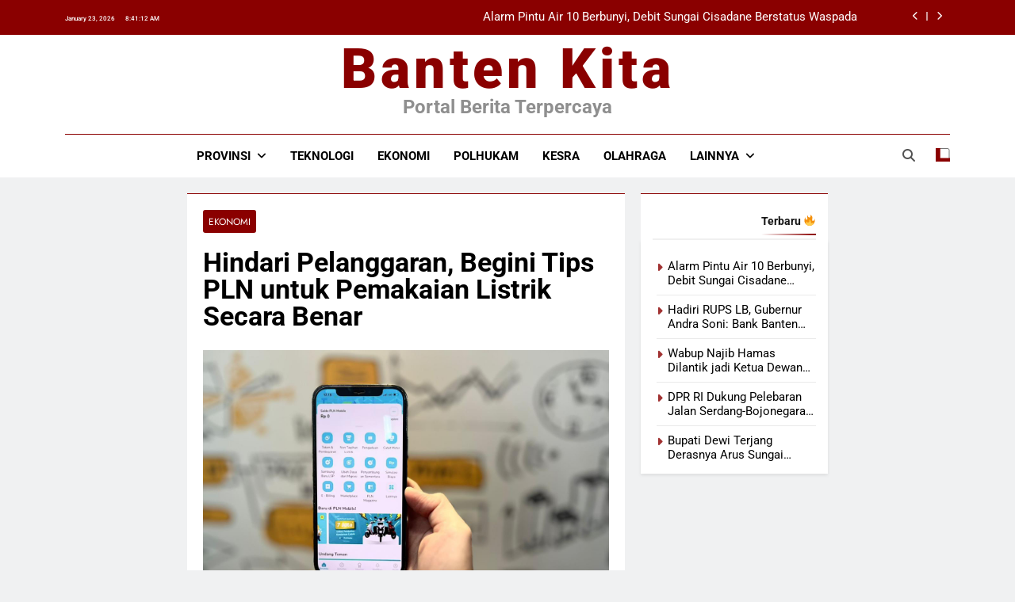

--- FILE ---
content_type: text/html; charset=UTF-8
request_url: https://bantenkita.com/2023/10/20/hindari-pelanggaran-begini-tips-pln-untuk-pemakaian-listrik-secara-benar/
body_size: 16275
content:
<!doctype html>
<html lang="en-US">
<head>
	<meta charset="UTF-8">
	<meta name="viewport" content="width=device-width, initial-scale=1">
	<link rel="profile" href="https://gmpg.org/xfn/11">
	<script async src="https://pagead2.googlesyndication.com/pagead/js/adsbygoogle.js?client=ca-pub-8201200885739107"
     crossorigin="anonymous"></script>
	<meta name='robots' content='index, follow, max-image-preview:large, max-snippet:-1, max-video-preview:-1' />

	<!-- This site is optimized with the Yoast SEO plugin v21.2 - https://yoast.com/wordpress/plugins/seo/ -->
	<title>Hindari Pelanggaran, Begini Tips PLN untuk Pemakaian Listrik Secara Benar | Banten Kita</title>
	<meta name="description" content="Caption Foto: Aplikasi PLN Mobile, hasil transformasi PLN dengan memberikan kemudahan bagi pelanggan untuk mendapatkan semua layanan kelistrikan hanya" />
	<link rel="canonical" href="https://bantenkita.com/2023/10/20/hindari-pelanggaran-begini-tips-pln-untuk-pemakaian-listrik-secara-benar/" />
	<meta property="og:locale" content="en_US" />
	<meta property="og:type" content="article" />
	<meta property="og:title" content="Hindari Pelanggaran, Begini Tips PLN untuk Pemakaian Listrik Secara Benar | Banten Kita" />
	<meta property="og:description" content="Caption Foto: Aplikasi PLN Mobile, hasil transformasi PLN dengan memberikan kemudahan bagi pelanggan untuk mendapatkan semua layanan kelistrikan hanya" />
	<meta property="og:url" content="https://bantenkita.com/2023/10/20/hindari-pelanggaran-begini-tips-pln-untuk-pemakaian-listrik-secara-benar/" />
	<meta property="og:site_name" content="Banten Kita" />
	<meta property="article:published_time" content="2023-10-20T08:43:54+00:00" />
	<meta property="og:image" content="https://bantenkita.com/wp-content/uploads/2023/10/IMG-20231020-WA0033.jpg" />
	<meta property="og:image:width" content="1280" />
	<meta property="og:image:height" content="960" />
	<meta property="og:image:type" content="image/jpeg" />
	<meta name="author" content="Ridwan Chaidir" />
	<meta name="twitter:card" content="summary_large_image" />
	<meta name="twitter:label1" content="Written by" />
	<meta name="twitter:data1" content="Ridwan Chaidir" />
	<meta name="twitter:label2" content="Est. reading time" />
	<meta name="twitter:data2" content="3 minutes" />
	<script type="application/ld+json" class="yoast-schema-graph">{"@context":"https://schema.org","@graph":[{"@type":"NewsArticle","@id":"https://bantenkita.com/2023/10/20/hindari-pelanggaran-begini-tips-pln-untuk-pemakaian-listrik-secara-benar/#article","isPartOf":{"@id":"https://bantenkita.com/2023/10/20/hindari-pelanggaran-begini-tips-pln-untuk-pemakaian-listrik-secara-benar/"},"author":{"name":"Ridwan Chaidir","@id":"https://bantenkita.com/#/schema/person/5a3afa8c9c7458ba6c3e842116b989b6"},"headline":"Hindari Pelanggaran, Begini Tips PLN untuk Pemakaian Listrik Secara Benar","datePublished":"2023-10-20T08:43:54+00:00","dateModified":"2023-10-20T08:43:54+00:00","mainEntityOfPage":{"@id":"https://bantenkita.com/2023/10/20/hindari-pelanggaran-begini-tips-pln-untuk-pemakaian-listrik-secara-benar/"},"wordCount":493,"publisher":{"@id":"https://bantenkita.com/#organization"},"image":{"@id":"https://bantenkita.com/2023/10/20/hindari-pelanggaran-begini-tips-pln-untuk-pemakaian-listrik-secara-benar/#primaryimage"},"thumbnailUrl":"https://bantenkita.com/wp-content/uploads/2023/10/IMG-20231020-WA0033.jpg","keywords":["PLN"],"articleSection":["Ekonomi"],"inLanguage":"en-US"},{"@type":"WebPage","@id":"https://bantenkita.com/2023/10/20/hindari-pelanggaran-begini-tips-pln-untuk-pemakaian-listrik-secara-benar/","url":"https://bantenkita.com/2023/10/20/hindari-pelanggaran-begini-tips-pln-untuk-pemakaian-listrik-secara-benar/","name":"Hindari Pelanggaran, Begini Tips PLN untuk Pemakaian Listrik Secara Benar | Banten Kita","isPartOf":{"@id":"https://bantenkita.com/#website"},"primaryImageOfPage":{"@id":"https://bantenkita.com/2023/10/20/hindari-pelanggaran-begini-tips-pln-untuk-pemakaian-listrik-secara-benar/#primaryimage"},"image":{"@id":"https://bantenkita.com/2023/10/20/hindari-pelanggaran-begini-tips-pln-untuk-pemakaian-listrik-secara-benar/#primaryimage"},"thumbnailUrl":"https://bantenkita.com/wp-content/uploads/2023/10/IMG-20231020-WA0033.jpg","datePublished":"2023-10-20T08:43:54+00:00","dateModified":"2023-10-20T08:43:54+00:00","description":"Caption Foto: Aplikasi PLN Mobile, hasil transformasi PLN dengan memberikan kemudahan bagi pelanggan untuk mendapatkan semua layanan kelistrikan hanya","breadcrumb":{"@id":"https://bantenkita.com/2023/10/20/hindari-pelanggaran-begini-tips-pln-untuk-pemakaian-listrik-secara-benar/#breadcrumb"},"inLanguage":"en-US","potentialAction":[{"@type":"ReadAction","target":["https://bantenkita.com/2023/10/20/hindari-pelanggaran-begini-tips-pln-untuk-pemakaian-listrik-secara-benar/"]}]},{"@type":"ImageObject","inLanguage":"en-US","@id":"https://bantenkita.com/2023/10/20/hindari-pelanggaran-begini-tips-pln-untuk-pemakaian-listrik-secara-benar/#primaryimage","url":"https://bantenkita.com/wp-content/uploads/2023/10/IMG-20231020-WA0033.jpg","contentUrl":"https://bantenkita.com/wp-content/uploads/2023/10/IMG-20231020-WA0033.jpg","width":1280,"height":960},{"@type":"BreadcrumbList","@id":"https://bantenkita.com/2023/10/20/hindari-pelanggaran-begini-tips-pln-untuk-pemakaian-listrik-secara-benar/#breadcrumb","itemListElement":[{"@type":"ListItem","position":1,"name":"Home","item":"https://bantenkita.com/"},{"@type":"ListItem","position":2,"name":"Hindari Pelanggaran, Begini Tips PLN untuk Pemakaian Listrik Secara Benar"}]},{"@type":"WebSite","@id":"https://bantenkita.com/#website","url":"https://bantenkita.com/","name":"Banten Kita","description":"Portal Berita Terpercaya","publisher":{"@id":"https://bantenkita.com/#organization"},"potentialAction":[{"@type":"SearchAction","target":{"@type":"EntryPoint","urlTemplate":"https://bantenkita.com/?s={search_term_string}"},"query-input":"required name=search_term_string"}],"inLanguage":"en-US"},{"@type":"Organization","@id":"https://bantenkita.com/#organization","name":"Bantenkita","url":"https://bantenkita.com/","logo":{"@type":"ImageObject","inLanguage":"en-US","@id":"https://bantenkita.com/#/schema/logo/image/","url":"https://bantenkita.com/wp-content/uploads/2025/07/Logo-baru.png","contentUrl":"https://bantenkita.com/wp-content/uploads/2025/07/Logo-baru.png","width":500,"height":500,"caption":"Bantenkita"},"image":{"@id":"https://bantenkita.com/#/schema/logo/image/"},"sameAs":["https://www.instagram.com/banten.kita/","https://www.tiktok.com/@officialbantenkita","https://www.youtube.com/@OfficialBantenKita"]},{"@type":"Person","@id":"https://bantenkita.com/#/schema/person/5a3afa8c9c7458ba6c3e842116b989b6","name":"Ridwan Chaidir","image":{"@type":"ImageObject","inLanguage":"en-US","@id":"https://bantenkita.com/#/schema/person/image/","url":"https://secure.gravatar.com/avatar/c39d8325dabb02a80a17445e28b09557?s=96&d=mm&r=g","contentUrl":"https://secure.gravatar.com/avatar/c39d8325dabb02a80a17445e28b09557?s=96&d=mm&r=g","caption":"Ridwan Chaidir"},"url":"https://bantenkita.com/author/ridwanchaidir/"}]}</script>
	<!-- / Yoast SEO plugin. -->


<link rel='dns-prefetch' href='//www.googletagmanager.com' />
<link rel='dns-prefetch' href='//pagead2.googlesyndication.com' />
<link rel="alternate" type="application/rss+xml" title="Banten Kita &raquo; Feed" href="https://bantenkita.com/feed/" />
<link rel="alternate" type="application/rss+xml" title="Banten Kita &raquo; Comments Feed" href="https://bantenkita.com/comments/feed/" />
<script>
window._wpemojiSettings = {"baseUrl":"https:\/\/s.w.org\/images\/core\/emoji\/14.0.0\/72x72\/","ext":".png","svgUrl":"https:\/\/s.w.org\/images\/core\/emoji\/14.0.0\/svg\/","svgExt":".svg","source":{"concatemoji":"https:\/\/bantenkita.com\/wp-includes\/js\/wp-emoji-release.min.js?ver=6.3.7"}};
/*! This file is auto-generated */
!function(i,n){var o,s,e;function c(e){try{var t={supportTests:e,timestamp:(new Date).valueOf()};sessionStorage.setItem(o,JSON.stringify(t))}catch(e){}}function p(e,t,n){e.clearRect(0,0,e.canvas.width,e.canvas.height),e.fillText(t,0,0);var t=new Uint32Array(e.getImageData(0,0,e.canvas.width,e.canvas.height).data),r=(e.clearRect(0,0,e.canvas.width,e.canvas.height),e.fillText(n,0,0),new Uint32Array(e.getImageData(0,0,e.canvas.width,e.canvas.height).data));return t.every(function(e,t){return e===r[t]})}function u(e,t,n){switch(t){case"flag":return n(e,"\ud83c\udff3\ufe0f\u200d\u26a7\ufe0f","\ud83c\udff3\ufe0f\u200b\u26a7\ufe0f")?!1:!n(e,"\ud83c\uddfa\ud83c\uddf3","\ud83c\uddfa\u200b\ud83c\uddf3")&&!n(e,"\ud83c\udff4\udb40\udc67\udb40\udc62\udb40\udc65\udb40\udc6e\udb40\udc67\udb40\udc7f","\ud83c\udff4\u200b\udb40\udc67\u200b\udb40\udc62\u200b\udb40\udc65\u200b\udb40\udc6e\u200b\udb40\udc67\u200b\udb40\udc7f");case"emoji":return!n(e,"\ud83e\udef1\ud83c\udffb\u200d\ud83e\udef2\ud83c\udfff","\ud83e\udef1\ud83c\udffb\u200b\ud83e\udef2\ud83c\udfff")}return!1}function f(e,t,n){var r="undefined"!=typeof WorkerGlobalScope&&self instanceof WorkerGlobalScope?new OffscreenCanvas(300,150):i.createElement("canvas"),a=r.getContext("2d",{willReadFrequently:!0}),o=(a.textBaseline="top",a.font="600 32px Arial",{});return e.forEach(function(e){o[e]=t(a,e,n)}),o}function t(e){var t=i.createElement("script");t.src=e,t.defer=!0,i.head.appendChild(t)}"undefined"!=typeof Promise&&(o="wpEmojiSettingsSupports",s=["flag","emoji"],n.supports={everything:!0,everythingExceptFlag:!0},e=new Promise(function(e){i.addEventListener("DOMContentLoaded",e,{once:!0})}),new Promise(function(t){var n=function(){try{var e=JSON.parse(sessionStorage.getItem(o));if("object"==typeof e&&"number"==typeof e.timestamp&&(new Date).valueOf()<e.timestamp+604800&&"object"==typeof e.supportTests)return e.supportTests}catch(e){}return null}();if(!n){if("undefined"!=typeof Worker&&"undefined"!=typeof OffscreenCanvas&&"undefined"!=typeof URL&&URL.createObjectURL&&"undefined"!=typeof Blob)try{var e="postMessage("+f.toString()+"("+[JSON.stringify(s),u.toString(),p.toString()].join(",")+"));",r=new Blob([e],{type:"text/javascript"}),a=new Worker(URL.createObjectURL(r),{name:"wpTestEmojiSupports"});return void(a.onmessage=function(e){c(n=e.data),a.terminate(),t(n)})}catch(e){}c(n=f(s,u,p))}t(n)}).then(function(e){for(var t in e)n.supports[t]=e[t],n.supports.everything=n.supports.everything&&n.supports[t],"flag"!==t&&(n.supports.everythingExceptFlag=n.supports.everythingExceptFlag&&n.supports[t]);n.supports.everythingExceptFlag=n.supports.everythingExceptFlag&&!n.supports.flag,n.DOMReady=!1,n.readyCallback=function(){n.DOMReady=!0}}).then(function(){return e}).then(function(){var e;n.supports.everything||(n.readyCallback(),(e=n.source||{}).concatemoji?t(e.concatemoji):e.wpemoji&&e.twemoji&&(t(e.twemoji),t(e.wpemoji)))}))}((window,document),window._wpemojiSettings);
</script>
<style>
img.wp-smiley,
img.emoji {
	display: inline !important;
	border: none !important;
	box-shadow: none !important;
	height: 1em !important;
	width: 1em !important;
	margin: 0 0.07em !important;
	vertical-align: -0.1em !important;
	background: none !important;
	padding: 0 !important;
}
</style>
	<link rel='stylesheet' id='wp-block-library-css' href='https://bantenkita.com/wp-includes/css/dist/block-library/style.min.css?ver=6.3.7' media='all' />
<style id='classic-theme-styles-inline-css'>
/*! This file is auto-generated */
.wp-block-button__link{color:#fff;background-color:#32373c;border-radius:9999px;box-shadow:none;text-decoration:none;padding:calc(.667em + 2px) calc(1.333em + 2px);font-size:1.125em}.wp-block-file__button{background:#32373c;color:#fff;text-decoration:none}
</style>
<style id='global-styles-inline-css'>
body{--wp--preset--color--black: #000000;--wp--preset--color--cyan-bluish-gray: #abb8c3;--wp--preset--color--white: #ffffff;--wp--preset--color--pale-pink: #f78da7;--wp--preset--color--vivid-red: #cf2e2e;--wp--preset--color--luminous-vivid-orange: #ff6900;--wp--preset--color--luminous-vivid-amber: #fcb900;--wp--preset--color--light-green-cyan: #7bdcb5;--wp--preset--color--vivid-green-cyan: #00d084;--wp--preset--color--pale-cyan-blue: #8ed1fc;--wp--preset--color--vivid-cyan-blue: #0693e3;--wp--preset--color--vivid-purple: #9b51e0;--wp--preset--gradient--vivid-cyan-blue-to-vivid-purple: linear-gradient(135deg,rgba(6,147,227,1) 0%,rgb(155,81,224) 100%);--wp--preset--gradient--light-green-cyan-to-vivid-green-cyan: linear-gradient(135deg,rgb(122,220,180) 0%,rgb(0,208,130) 100%);--wp--preset--gradient--luminous-vivid-amber-to-luminous-vivid-orange: linear-gradient(135deg,rgba(252,185,0,1) 0%,rgba(255,105,0,1) 100%);--wp--preset--gradient--luminous-vivid-orange-to-vivid-red: linear-gradient(135deg,rgba(255,105,0,1) 0%,rgb(207,46,46) 100%);--wp--preset--gradient--very-light-gray-to-cyan-bluish-gray: linear-gradient(135deg,rgb(238,238,238) 0%,rgb(169,184,195) 100%);--wp--preset--gradient--cool-to-warm-spectrum: linear-gradient(135deg,rgb(74,234,220) 0%,rgb(151,120,209) 20%,rgb(207,42,186) 40%,rgb(238,44,130) 60%,rgb(251,105,98) 80%,rgb(254,248,76) 100%);--wp--preset--gradient--blush-light-purple: linear-gradient(135deg,rgb(255,206,236) 0%,rgb(152,150,240) 100%);--wp--preset--gradient--blush-bordeaux: linear-gradient(135deg,rgb(254,205,165) 0%,rgb(254,45,45) 50%,rgb(107,0,62) 100%);--wp--preset--gradient--luminous-dusk: linear-gradient(135deg,rgb(255,203,112) 0%,rgb(199,81,192) 50%,rgb(65,88,208) 100%);--wp--preset--gradient--pale-ocean: linear-gradient(135deg,rgb(255,245,203) 0%,rgb(182,227,212) 50%,rgb(51,167,181) 100%);--wp--preset--gradient--electric-grass: linear-gradient(135deg,rgb(202,248,128) 0%,rgb(113,206,126) 100%);--wp--preset--gradient--midnight: linear-gradient(135deg,rgb(2,3,129) 0%,rgb(40,116,252) 100%);--wp--preset--font-size--small: 13px;--wp--preset--font-size--medium: 20px;--wp--preset--font-size--large: 36px;--wp--preset--font-size--x-large: 42px;--wp--preset--spacing--20: 0.44rem;--wp--preset--spacing--30: 0.67rem;--wp--preset--spacing--40: 1rem;--wp--preset--spacing--50: 1.5rem;--wp--preset--spacing--60: 2.25rem;--wp--preset--spacing--70: 3.38rem;--wp--preset--spacing--80: 5.06rem;--wp--preset--shadow--natural: 6px 6px 9px rgba(0, 0, 0, 0.2);--wp--preset--shadow--deep: 12px 12px 50px rgba(0, 0, 0, 0.4);--wp--preset--shadow--sharp: 6px 6px 0px rgba(0, 0, 0, 0.2);--wp--preset--shadow--outlined: 6px 6px 0px -3px rgba(255, 255, 255, 1), 6px 6px rgba(0, 0, 0, 1);--wp--preset--shadow--crisp: 6px 6px 0px rgba(0, 0, 0, 1);}:where(.is-layout-flex){gap: 0.5em;}:where(.is-layout-grid){gap: 0.5em;}body .is-layout-flow > .alignleft{float: left;margin-inline-start: 0;margin-inline-end: 2em;}body .is-layout-flow > .alignright{float: right;margin-inline-start: 2em;margin-inline-end: 0;}body .is-layout-flow > .aligncenter{margin-left: auto !important;margin-right: auto !important;}body .is-layout-constrained > .alignleft{float: left;margin-inline-start: 0;margin-inline-end: 2em;}body .is-layout-constrained > .alignright{float: right;margin-inline-start: 2em;margin-inline-end: 0;}body .is-layout-constrained > .aligncenter{margin-left: auto !important;margin-right: auto !important;}body .is-layout-constrained > :where(:not(.alignleft):not(.alignright):not(.alignfull)){max-width: var(--wp--style--global--content-size);margin-left: auto !important;margin-right: auto !important;}body .is-layout-constrained > .alignwide{max-width: var(--wp--style--global--wide-size);}body .is-layout-flex{display: flex;}body .is-layout-flex{flex-wrap: wrap;align-items: center;}body .is-layout-flex > *{margin: 0;}body .is-layout-grid{display: grid;}body .is-layout-grid > *{margin: 0;}:where(.wp-block-columns.is-layout-flex){gap: 2em;}:where(.wp-block-columns.is-layout-grid){gap: 2em;}:where(.wp-block-post-template.is-layout-flex){gap: 1.25em;}:where(.wp-block-post-template.is-layout-grid){gap: 1.25em;}.has-black-color{color: var(--wp--preset--color--black) !important;}.has-cyan-bluish-gray-color{color: var(--wp--preset--color--cyan-bluish-gray) !important;}.has-white-color{color: var(--wp--preset--color--white) !important;}.has-pale-pink-color{color: var(--wp--preset--color--pale-pink) !important;}.has-vivid-red-color{color: var(--wp--preset--color--vivid-red) !important;}.has-luminous-vivid-orange-color{color: var(--wp--preset--color--luminous-vivid-orange) !important;}.has-luminous-vivid-amber-color{color: var(--wp--preset--color--luminous-vivid-amber) !important;}.has-light-green-cyan-color{color: var(--wp--preset--color--light-green-cyan) !important;}.has-vivid-green-cyan-color{color: var(--wp--preset--color--vivid-green-cyan) !important;}.has-pale-cyan-blue-color{color: var(--wp--preset--color--pale-cyan-blue) !important;}.has-vivid-cyan-blue-color{color: var(--wp--preset--color--vivid-cyan-blue) !important;}.has-vivid-purple-color{color: var(--wp--preset--color--vivid-purple) !important;}.has-black-background-color{background-color: var(--wp--preset--color--black) !important;}.has-cyan-bluish-gray-background-color{background-color: var(--wp--preset--color--cyan-bluish-gray) !important;}.has-white-background-color{background-color: var(--wp--preset--color--white) !important;}.has-pale-pink-background-color{background-color: var(--wp--preset--color--pale-pink) !important;}.has-vivid-red-background-color{background-color: var(--wp--preset--color--vivid-red) !important;}.has-luminous-vivid-orange-background-color{background-color: var(--wp--preset--color--luminous-vivid-orange) !important;}.has-luminous-vivid-amber-background-color{background-color: var(--wp--preset--color--luminous-vivid-amber) !important;}.has-light-green-cyan-background-color{background-color: var(--wp--preset--color--light-green-cyan) !important;}.has-vivid-green-cyan-background-color{background-color: var(--wp--preset--color--vivid-green-cyan) !important;}.has-pale-cyan-blue-background-color{background-color: var(--wp--preset--color--pale-cyan-blue) !important;}.has-vivid-cyan-blue-background-color{background-color: var(--wp--preset--color--vivid-cyan-blue) !important;}.has-vivid-purple-background-color{background-color: var(--wp--preset--color--vivid-purple) !important;}.has-black-border-color{border-color: var(--wp--preset--color--black) !important;}.has-cyan-bluish-gray-border-color{border-color: var(--wp--preset--color--cyan-bluish-gray) !important;}.has-white-border-color{border-color: var(--wp--preset--color--white) !important;}.has-pale-pink-border-color{border-color: var(--wp--preset--color--pale-pink) !important;}.has-vivid-red-border-color{border-color: var(--wp--preset--color--vivid-red) !important;}.has-luminous-vivid-orange-border-color{border-color: var(--wp--preset--color--luminous-vivid-orange) !important;}.has-luminous-vivid-amber-border-color{border-color: var(--wp--preset--color--luminous-vivid-amber) !important;}.has-light-green-cyan-border-color{border-color: var(--wp--preset--color--light-green-cyan) !important;}.has-vivid-green-cyan-border-color{border-color: var(--wp--preset--color--vivid-green-cyan) !important;}.has-pale-cyan-blue-border-color{border-color: var(--wp--preset--color--pale-cyan-blue) !important;}.has-vivid-cyan-blue-border-color{border-color: var(--wp--preset--color--vivid-cyan-blue) !important;}.has-vivid-purple-border-color{border-color: var(--wp--preset--color--vivid-purple) !important;}.has-vivid-cyan-blue-to-vivid-purple-gradient-background{background: var(--wp--preset--gradient--vivid-cyan-blue-to-vivid-purple) !important;}.has-light-green-cyan-to-vivid-green-cyan-gradient-background{background: var(--wp--preset--gradient--light-green-cyan-to-vivid-green-cyan) !important;}.has-luminous-vivid-amber-to-luminous-vivid-orange-gradient-background{background: var(--wp--preset--gradient--luminous-vivid-amber-to-luminous-vivid-orange) !important;}.has-luminous-vivid-orange-to-vivid-red-gradient-background{background: var(--wp--preset--gradient--luminous-vivid-orange-to-vivid-red) !important;}.has-very-light-gray-to-cyan-bluish-gray-gradient-background{background: var(--wp--preset--gradient--very-light-gray-to-cyan-bluish-gray) !important;}.has-cool-to-warm-spectrum-gradient-background{background: var(--wp--preset--gradient--cool-to-warm-spectrum) !important;}.has-blush-light-purple-gradient-background{background: var(--wp--preset--gradient--blush-light-purple) !important;}.has-blush-bordeaux-gradient-background{background: var(--wp--preset--gradient--blush-bordeaux) !important;}.has-luminous-dusk-gradient-background{background: var(--wp--preset--gradient--luminous-dusk) !important;}.has-pale-ocean-gradient-background{background: var(--wp--preset--gradient--pale-ocean) !important;}.has-electric-grass-gradient-background{background: var(--wp--preset--gradient--electric-grass) !important;}.has-midnight-gradient-background{background: var(--wp--preset--gradient--midnight) !important;}.has-small-font-size{font-size: var(--wp--preset--font-size--small) !important;}.has-medium-font-size{font-size: var(--wp--preset--font-size--medium) !important;}.has-large-font-size{font-size: var(--wp--preset--font-size--large) !important;}.has-x-large-font-size{font-size: var(--wp--preset--font-size--x-large) !important;}
.wp-block-navigation a:where(:not(.wp-element-button)){color: inherit;}
:where(.wp-block-post-template.is-layout-flex){gap: 1.25em;}:where(.wp-block-post-template.is-layout-grid){gap: 1.25em;}
:where(.wp-block-columns.is-layout-flex){gap: 2em;}:where(.wp-block-columns.is-layout-grid){gap: 2em;}
.wp-block-pullquote{font-size: 1.5em;line-height: 1.6;}
</style>
<link rel='stylesheet' id='fontawesome-css' href='https://bantenkita.com/wp-content/themes/newsmatic/assets/lib/fontawesome/css/all.min.css?ver=5.15.3' media='all' />
<link rel='stylesheet' id='fontawesome-6-css' href='https://bantenkita.com/wp-content/themes/newsmatic/assets/lib/fontawesome-6/css/all.min.css?ver=6.5.1' media='all' />
<link rel='stylesheet' id='slick-css' href='https://bantenkita.com/wp-content/themes/newsmatic/assets/lib/slick/slick.css?ver=1.8.1' media='all' />
<link rel='stylesheet' id='newsmatic-typo-fonts-css' href='https://bantenkita.com/wp-content/fonts/64a8927b4d1b28d51d5b7610f5d0d4f6.css' media='all' />
<link rel='stylesheet' id='newsmatic-style-css' href='https://bantenkita.com/wp-content/themes/newsmatic/style.css?ver=1.3.16' media='all' />
<style id='newsmatic-style-inline-css'>
body.newsmatic_font_typography{ --newsmatic-global-preset-color-1: #2b0305;}
 body.newsmatic_font_typography{ --newsmatic-global-preset-color-2: #1e1eed;}
 body.newsmatic_font_typography{ --newsmatic-global-preset-color-3: #ef4444;}
 body.newsmatic_font_typography{ --newsmatic-global-preset-color-4: #eab308;}
 body.newsmatic_font_typography{ --newsmatic-global-preset-color-5: #84cc16;}
 body.newsmatic_font_typography{ --newsmatic-global-preset-color-6: #22c55e;}
 body.newsmatic_font_typography{ --newsmatic-global-preset-color-7: #06b6d4;}
 body.newsmatic_font_typography{ --newsmatic-global-preset-color-8: #0284c7;}
 body.newsmatic_font_typography{ --newsmatic-global-preset-color-9: #6366f1;}
 body.newsmatic_font_typography{ --newsmatic-global-preset-color-10: #84cc16;}
 body.newsmatic_font_typography{ --newsmatic-global-preset-color-11: #a855f7;}
 body.newsmatic_font_typography{ --newsmatic-global-preset-color-12: #f43f5e;}
 body.newsmatic_font_typography{ --newsmatic-global-preset-gradient-color-1: linear-gradient( 135deg, #485563 10%, #29323c 100%);}
 body.newsmatic_font_typography{ --newsmatic-global-preset-gradient-color-2: linear-gradient( 135deg, #FF512F 10%, #F09819 100%);}
 body.newsmatic_font_typography{ --newsmatic-global-preset-gradient-color-3: linear-gradient( 135deg, #00416A 10%, #E4E5E6 100%);}
 body.newsmatic_font_typography{ --newsmatic-global-preset-gradient-color-4: linear-gradient( 135deg, #CE9FFC 10%, #7367F0 100%);}
 body.newsmatic_font_typography{ --newsmatic-global-preset-gradient-color-5: linear-gradient( 135deg, #90F7EC 10%, #32CCBC 100%);}
 body.newsmatic_font_typography{ --newsmatic-global-preset-gradient-color-6: linear-gradient( 135deg, #81FBB8 10%, #28C76F 100%);}
 body.newsmatic_font_typography{ --newsmatic-global-preset-gradient-color-7: linear-gradient( 135deg, #EB3349 10%, #F45C43 100%);}
 body.newsmatic_font_typography{ --newsmatic-global-preset-gradient-color-8: linear-gradient( 135deg, #FFF720 10%, #3CD500 100%);}
 body.newsmatic_font_typography{ --newsmatic-global-preset-gradient-color-9: linear-gradient( 135deg, #FF96F9 10%, #C32BAC 100%);}
 body.newsmatic_font_typography{ --newsmatic-global-preset-gradient-color-10: linear-gradient( 135deg, #69FF97 10%, #00E4FF 100%);}
 body.newsmatic_font_typography{ --newsmatic-global-preset-gradient-color-11: linear-gradient( 135deg, #3C8CE7 10%, #00EAFF 100%);}
 body.newsmatic_font_typography{ --newsmatic-global-preset-gradient-color-12: linear-gradient( 135deg, #FF7AF5 10%, #513162 100%);}
 body.newsmatic_font_typography{ --theme-block-top-border-color: #8a0000;}
.newsmatic_font_typography { --header-padding: 16px;} .newsmatic_font_typography { --header-padding-tablet: 16px;} .newsmatic_font_typography { --header-padding-smartphone: 4px;}.newsmatic_main_body .site-header.layout--default .top-header{ background: #8a0000}.newsmatic_font_typography .header-custom-button{ background: linear-gradient(135deg,rgb(178,7,29) 0%,rgb(1,1,1) 100%)}.newsmatic_font_typography .header-custom-button:hover{ background: #b2071d}.newsmatic_font_typography { --site-title-family : Roboto; }
.newsmatic_font_typography { --site-title-weight : 900; }
.newsmatic_font_typography { --site-title-texttransform : capitalize; }
.newsmatic_font_typography { --site-title-textdecoration : none; }
.newsmatic_font_typography { --site-title-size : 70px; }
.newsmatic_font_typography { --site-title-size-tab : 70px; }
.newsmatic_font_typography { --site-title-size-mobile : 40px; }
.newsmatic_font_typography { --site-title-lineheight : 45px; }
.newsmatic_font_typography { --site-title-lineheight-tab : 42px; }
.newsmatic_font_typography { --site-title-lineheight-mobile : 40px; }
.newsmatic_font_typography { --site-title-letterspacing : 5px; }
.newsmatic_font_typography { --site-title-letterspacing-tab : 5px; }
.newsmatic_font_typography { --site-title-letterspacing-mobile : 0px; }
.newsmatic_font_typography { --site-tagline-family : Roboto; }
.newsmatic_font_typography { --site-tagline-weight : 700; }
.newsmatic_font_typography { --site-tagline-texttransform : capitalize; }
.newsmatic_font_typography { --site-tagline-textdecoration : none; }
.newsmatic_font_typography { --site-tagline-size : 24px; }
.newsmatic_font_typography { --site-tagline-size-tab : 32px; }
.newsmatic_font_typography { --site-tagline-size-mobile : 16px; }
.newsmatic_font_typography { --site-tagline-lineheight : 26px; }
.newsmatic_font_typography { --site-tagline-lineheight-tab : 26px; }
.newsmatic_font_typography { --site-tagline-lineheight-mobile : 16px; }
.newsmatic_font_typography { --site-tagline-letterspacing : 0px; }
.newsmatic_font_typography { --site-tagline-letterspacing-tab : 0px; }
.newsmatic_font_typography { --site-tagline-letterspacing-mobile : 0px; }
body .site-branding img.custom-logo{ width: 230px; }@media(max-width: 940px) { body .site-branding img.custom-logo{ width: 200px; } }
@media(max-width: 610px) { body .site-branding img.custom-logo{ width: 200px; } }
.newsmatic_font_typography  { --sidebar-toggle-color: #525252;}.newsmatic_font_typography  { --sidebar-toggle-color-hover : #8a0000; }.newsmatic_font_typography  { --search-color: #525252;}.newsmatic_font_typography  { --search-color-hover : #8a0000; }.newsmatic_main_body { --site-bk-color: #F0F1F2}.newsmatic_font_typography  { --move-to-top-background-color: #3b060a;}.newsmatic_font_typography  { --move-to-top-background-color-hover : #3b060a; }.newsmatic_font_typography  { --move-to-top-color: #fff;}.newsmatic_font_typography  { --move-to-top-color-hover : #fff; }@media(max-width: 610px) { .ads-banner{ display : block;} }@media(max-width: 610px) { body #newsmatic-scroll-to-top.show{ display : none;} }body .site-header.layout--default .menu-section .row{ border-top: 1px solid #8a0000;}body .site-footer.dark_bk{ border-top: 5px solid #000000;}.newsmatic_font_typography  { --custom-btn-color: #ffffff;}.newsmatic_font_typography  { --custom-btn-color-hover : #ffffff; } body.newsmatic_main_body{ --theme-color-red: #8a0000;} body.newsmatic_dark_mode{ --theme-color-red: #8a0000;}body .post-categories .cat-item.cat-7896 { background-color : #8a0000} body .newsmatic-category-no-bk .post-categories .cat-item.cat-7896 a  { color : #8a0000} body.single .post-categories .cat-item.cat-7896 { background-color : #8a0000} body .post-categories .cat-item.cat-33 { background-color : #8a0000} body .newsmatic-category-no-bk .post-categories .cat-item.cat-33 a  { color : #8a0000} body.single .post-categories .cat-item.cat-33 { background-color : #8a0000} body .post-categories .cat-item.cat-27 { background-color : #8a0000} body .newsmatic-category-no-bk .post-categories .cat-item.cat-27 a  { color : #8a0000} body.single .post-categories .cat-item.cat-27 { background-color : #8a0000} body .post-categories .cat-item.cat-8919 { background-color : #8a0000} body .newsmatic-category-no-bk .post-categories .cat-item.cat-8919 a  { color : #8a0000} body.single .post-categories .cat-item.cat-8919 { background-color : #8a0000} body .post-categories .cat-item.cat-14 { background-color : #8a0000} body .newsmatic-category-no-bk .post-categories .cat-item.cat-14 a  { color : #8a0000} body.single .post-categories .cat-item.cat-14 { background-color : #8a0000} body .post-categories .cat-item.cat-17 { background-color : #8a0000} body .newsmatic-category-no-bk .post-categories .cat-item.cat-17 a  { color : #8a0000} body.single .post-categories .cat-item.cat-17 { background-color : #8a0000} body .post-categories .cat-item.cat-99 { background-color : #8a0000} body .newsmatic-category-no-bk .post-categories .cat-item.cat-99 a  { color : #8a0000} body.single .post-categories .cat-item.cat-99 { background-color : #8a0000} body .post-categories .cat-item.cat-6 { background-color : #8a0000} body .newsmatic-category-no-bk .post-categories .cat-item.cat-6 a  { color : #8a0000} body.single .post-categories .cat-item.cat-6 { background-color : #8a0000} body .post-categories .cat-item.cat-1 { background-color : #8a0000} body .newsmatic-category-no-bk .post-categories .cat-item.cat-1 a  { color : #8a0000} body.single .post-categories .cat-item.cat-1 { background-color : #8a0000} body .post-categories .cat-item.cat-29 { background-color : #8a0000} body .newsmatic-category-no-bk .post-categories .cat-item.cat-29 a  { color : #8a0000} body.single .post-categories .cat-item.cat-29 { background-color : #8a0000} body .post-categories .cat-item.cat-12119 { background-color : #8a0000} body .newsmatic-category-no-bk .post-categories .cat-item.cat-12119 a  { color : #8a0000} body.single .post-categories .cat-item.cat-12119 { background-color : #8a0000} body .post-categories .cat-item.cat-90 { background-color : #8a0000} body .newsmatic-category-no-bk .post-categories .cat-item.cat-90 a  { color : #8a0000} body.single .post-categories .cat-item.cat-90 { background-color : #8a0000} body .post-categories .cat-item.cat-3 { background-color : #8a0000} body .newsmatic-category-no-bk .post-categories .cat-item.cat-3 a  { color : #8a0000} body.single .post-categories .cat-item.cat-3 { background-color : #8a0000} body .post-categories .cat-item.cat-8 { background-color : #8a0000} body .newsmatic-category-no-bk .post-categories .cat-item.cat-8 a  { color : #8a0000} body.single .post-categories .cat-item.cat-8 { background-color : #8a0000} body .post-categories .cat-item.cat-141 { background-color : #8a0000} body .newsmatic-category-no-bk .post-categories .cat-item.cat-141 a  { color : #8a0000} body.single .post-categories .cat-item.cat-141 { background-color : #8a0000} body .post-categories .cat-item.cat-41 { background-color : #8a0000} body .newsmatic-category-no-bk .post-categories .cat-item.cat-41 a  { color : #8a0000} body.single .post-categories .cat-item.cat-41 { background-color : #8a0000}  #main-banner-section .main-banner-slider figure.post-thumb { border-radius: 16px; } #main-banner-section .main-banner-slider .post-element{ border-radius: 16px;}
 @media (max-width: 769px){ #main-banner-section .main-banner-slider figure.post-thumb { border-radius: 16px; } #main-banner-section .main-banner-slider .post-element { border-radius: 16px; } }
 @media (max-width: 548px){ #main-banner-section .main-banner-slider figure.post-thumb  { border-radius: 16px; } #main-banner-section .main-banner-slider .post-element { border-radius: 16px; } }
 #main-banner-section .main-banner-trailing-posts figure.post-thumb, #main-banner-section .banner-trailing-posts figure.post-thumb { border-radius: 16px } #main-banner-section .banner-trailing-posts .post-element { border-radius: 16px;}
 @media (max-width: 769px){ #main-banner-section .main-banner-trailing-posts figure.post-thumb,
				#main-banner-section .banner-trailing-posts figure.post-thumb { border-radius: 16px } #main-banner-section .banner-trailing-posts .post-element { border-radius: 16px;} }
 @media (max-width: 548px){ #main-banner-section .main-banner-trailing-posts figure.post-thumb,
				#main-banner-section .banner-trailing-posts figure.post-thumb  { border-radius: 16px  } #main-banner-section .banner-trailing-posts .post-element { border-radius: 16px;} }
 main.site-main .primary-content article figure.post-thumb-wrap { padding-bottom: calc( 0.7 * 100% ) }
 @media (max-width: 769px){ main.site-main .primary-content article figure.post-thumb-wrap { padding-bottom: calc( 0.7 * 100% ) } }
 @media (max-width: 548px){ main.site-main .primary-content article figure.post-thumb-wrap { padding-bottom: calc( 0.8 * 100% ) } }
 main.site-main .primary-content article figure.post-thumb-wrap { border-radius: 16px}
 @media (max-width: 769px){ main.site-main .primary-content article figure.post-thumb-wrap { border-radius: 16px } }
 @media (max-width: 548px){ main.site-main .primary-content article figure.post-thumb-wrap { border-radius: 16px  } }
#block--1754661557530f article figure.post-thumb-wrap { padding-bottom: calc( 0.6 * 100% ) }
 @media (max-width: 769px){ #block--1754661557530f article figure.post-thumb-wrap { padding-bottom: calc( 0.8 * 100% ) } }
 @media (max-width: 548px){ #block--1754661557530f article figure.post-thumb-wrap { padding-bottom: calc( 0.6 * 100% ) }}
#block--1754661557530f article figure.post-thumb-wrap { border-radius: 0px }
 @media (max-width: 769px){ #block--1754661557530f article figure.post-thumb-wrap { border-radius: 0px } }
 @media (max-width: 548px){ #block--1754661557530f article figure.post-thumb-wrap { border-radius: 0px } }
#block--1754661557532g article figure.post-thumb-wrap { padding-bottom: calc( 0.6 * 100% ) }
 @media (max-width: 769px){ #block--1754661557532g article figure.post-thumb-wrap { padding-bottom: calc( 0.8 * 100% ) } }
 @media (max-width: 548px){ #block--1754661557532g article figure.post-thumb-wrap { padding-bottom: calc( 0.6 * 100% ) }}
#block--1754661557532g article figure.post-thumb-wrap { border-radius: 0px }
 @media (max-width: 769px){ #block--1754661557532g article figure.post-thumb-wrap { border-radius: 0px } }
 @media (max-width: 548px){ #block--1754661557532g article figure.post-thumb-wrap { border-radius: 0px } }
#block--1754661557533f article figure.post-thumb-wrap { padding-bottom: calc( 0.25 * 100% ) }
 @media (max-width: 769px){ #block--1754661557533f article figure.post-thumb-wrap { padding-bottom: calc( 0.25 * 100% ) } }
 @media (max-width: 548px){ #block--1754661557533f article figure.post-thumb-wrap { padding-bottom: calc( 0.25 * 100% ) }}
#block--1754661557533f article figure.post-thumb-wrap { border-radius: 0px }
 @media (max-width: 769px){ #block--1754661557533f article figure.post-thumb-wrap { border-radius: 0px } }
 @media (max-width: 548px){ #block--1754661557533f article figure.post-thumb-wrap { border-radius: 0px } }
#block--1754661557534u article figure.post-thumb-wrap { padding-bottom: calc( 0.6 * 100% ) }
 @media (max-width: 769px){ #block--1754661557534u article figure.post-thumb-wrap { padding-bottom: calc( 0.5 * 100% ) } }
 @media (max-width: 548px){ #block--1754661557534u article figure.post-thumb-wrap { padding-bottom: calc( 0.6 * 100% ) }}
#block--1754661557534u article figure.post-thumb-wrap { border-radius: 16px }
 @media (max-width: 769px){ #block--1754661557534u article figure.post-thumb-wrap { border-radius: 16px } }
 @media (max-width: 548px){ #block--1754661557534u article figure.post-thumb-wrap { border-radius: 16px } }
</style>
<link rel='stylesheet' id='newsmatic-main-style-css' href='https://bantenkita.com/wp-content/themes/newsmatic/assets/css/main.css?ver=1.3.16' media='all' />
<link rel='stylesheet' id='newsmatic-loader-style-css' href='https://bantenkita.com/wp-content/themes/newsmatic/assets/css/loader.css?ver=1.3.16' media='all' />
<link rel='stylesheet' id='newsmatic-responsive-style-css' href='https://bantenkita.com/wp-content/themes/newsmatic/assets/css/responsive.css?ver=1.3.16' media='all' />
<script src='https://bantenkita.com/wp-includes/js/jquery/jquery.min.js?ver=3.7.0' id='jquery-core-js'></script>
<script src='https://bantenkita.com/wp-includes/js/jquery/jquery-migrate.min.js?ver=3.4.1' id='jquery-migrate-js'></script>

<!-- Google tag (gtag.js) snippet added by Site Kit -->
<!-- Google Analytics snippet added by Site Kit -->
<script src='https://www.googletagmanager.com/gtag/js?id=GT-MJS949RW' id='google_gtagjs-js' async></script>
<script id="google_gtagjs-js-after">
window.dataLayer = window.dataLayer || [];function gtag(){dataLayer.push(arguments);}
gtag("set","linker",{"domains":["bantenkita.com"]});
gtag("js", new Date());
gtag("set", "developer_id.dZTNiMT", true);
gtag("config", "GT-MJS949RW");
 window._googlesitekit = window._googlesitekit || {}; window._googlesitekit.throttledEvents = []; window._googlesitekit.gtagEvent = (name, data) => { var key = JSON.stringify( { name, data } ); if ( !! window._googlesitekit.throttledEvents[ key ] ) { return; } window._googlesitekit.throttledEvents[ key ] = true; setTimeout( () => { delete window._googlesitekit.throttledEvents[ key ]; }, 5 ); gtag( "event", name, { ...data, event_source: "site-kit" } ); };
</script>
<link rel="https://api.w.org/" href="https://bantenkita.com/wp-json/" /><link rel="alternate" type="application/json" href="https://bantenkita.com/wp-json/wp/v2/posts/46169" /><link rel="EditURI" type="application/rsd+xml" title="RSD" href="https://bantenkita.com/xmlrpc.php?rsd" />
<meta name="generator" content="WordPress 6.3.7" />
<link rel='shortlink' href='https://bantenkita.com/?p=46169' />
<link rel="alternate" type="application/json+oembed" href="https://bantenkita.com/wp-json/oembed/1.0/embed?url=https%3A%2F%2Fbantenkita.com%2F2023%2F10%2F20%2Fhindari-pelanggaran-begini-tips-pln-untuk-pemakaian-listrik-secara-benar%2F" />
<link rel="alternate" type="text/xml+oembed" href="https://bantenkita.com/wp-json/oembed/1.0/embed?url=https%3A%2F%2Fbantenkita.com%2F2023%2F10%2F20%2Fhindari-pelanggaran-begini-tips-pln-untuk-pemakaian-listrik-secara-benar%2F&#038;format=xml" />

<link rel='stylesheet' id='71119-css' href='//bantenkita.com/wp-content/uploads/custom-css-js/71119.css?v=4608' media='all' />
<meta name="generator" content="Site Kit by Google 1.168.0" />
<!-- Google AdSense meta tags added by Site Kit -->
<meta name="google-adsense-platform-account" content="ca-host-pub-2644536267352236">
<meta name="google-adsense-platform-domain" content="sitekit.withgoogle.com">
<!-- End Google AdSense meta tags added by Site Kit -->
		<style type="text/css">
							header .site-title a, header .site-title a:after  {
					color: #8a0000;
				}
				header .site-title a:hover {
					color: #891f1f;
				}
								.site-description {
						color: #8f8f8f;
					}
						</style>
		
<!-- Google AdSense snippet added by Site Kit -->
<script async src="https://pagead2.googlesyndication.com/pagead/js/adsbygoogle.js?client=ca-pub-8201200885739107&amp;host=ca-host-pub-2644536267352236" crossorigin="anonymous"></script>

<!-- End Google AdSense snippet added by Site Kit -->
<link rel="icon" href="https://bantenkita.com/wp-content/uploads/2025/07/cropped-Logo-_Banten-Kita_-yang-Kuat-Photoroom-4-1-150x150.png" sizes="32x32" />
<link rel="icon" href="https://bantenkita.com/wp-content/uploads/2025/07/cropped-Logo-_Banten-Kita_-yang-Kuat-Photoroom-4-1-300x300.png" sizes="192x192" />
<link rel="apple-touch-icon" href="https://bantenkita.com/wp-content/uploads/2025/07/cropped-Logo-_Banten-Kita_-yang-Kuat-Photoroom-4-1-300x300.png" />
<meta name="msapplication-TileImage" content="https://bantenkita.com/wp-content/uploads/2025/07/cropped-Logo-_Banten-Kita_-yang-Kuat-Photoroom-4-1-300x300.png" />
		<style id="wp-custom-css">
			.post-excerpt,.entry-header .post-thumbnail, .entry-header .entry-meta, #comments {
	display:none;
}
span {
	font-size: 60%;
}
.post-title, .wp-block-latest-posts a, .widget_newsmatic_posts_grid_two_column_widget a, a.wpp-post-title {
	display: -webkit-box !important;
  -webkit-box-orient: vertical;
  -webkit-line-clamp: 2;
  overflow: hidden;
  text-overflow: ellipsis;
	font-size:100% !important;
}

.news-grid-post-wrap div.post-element, .widget_newsmatic_posts_grid_two_column_widget {
	box-shadow: rgba(0, 0, 0, 0.5) 5px 5px 5px;
	padding: 4px 12px 0 12px !important;	
}

.primary-content h2.page-title {
	margin-bottom:12px;
	padding:8px 8px;
	font-weight:900;
	color:black;
}

.wp-social-link {
	transform:scale(1.8);
	margin:24px auto !important;
}

div.bottom-footer {
	background: #2B0305 !important;
	border-top: 2px solid white;
}
div.main-footer {
	background: #3B060A ;
}

.widget_newsmatic_posts_grid_two_column_widget .post-item, article.post .post-categories a {
	font-size: 0.7rem;
}

.post-meta * {
    font-size: 0.75rem !important;
    line-height: 1.2 !important;
}


.widget_newsmatic_posts_grid_two_column_widget .post-item {
	padding:0 4px !important;
}

@media (min-width:1200px) {
	#main-banner-section, #theme-content, #bottom-full-width-section {
	margin:auto;
	width: 65vw;
}
}

@media (max-width: 576px) {
.entry-header h1.entry-title {
	font-size:1rem;
	line-height: 1.5;
}
	.post-inner p, .widget_newsmatic_posts_grid_two_column_widget{
		font-size:0.7rem;
}
	.post-inner span, a.wpp-post-title {
		display: -webkit-box !important;
  -webkit-box-orient: vertical;
  -webkit-line-clamp: 3;
  overflow: hidden;
  text-overflow: ellipsis;
	}
	.post-inner .navigation {
		padding:2px !important;
		font-size:0.8rem;
	}
	
	.primary-content .news-list-wrap article.post {
    margin: auto;
    max-width: 50% !important;
    font-size: 0.6rem; 
		padding: 0 !important;
    transform: scale(0.95); /* perkecil keseluruhan isi */
    transform-origin: top center;
	}	
}

.primary-content .news-list-wrap article.post {
    justify-content: center;
    margin: auto;
    max-width: 33%;
    font-size: 0.8rem; 
		padding: 0 !important;
    transform: scale(0.95); /* perkecil keseluruhan isi */
    transform-origin: top center;
	}	

	.primary-content .news-list-wrap article.post .post-meta {
			display:none;
		}

		</style>
		</head>

<body class="post-template-default single single-post postid-46169 single-format-standard newsmatic-title-two newsmatic-image-hover--effect-two site-full-width--layout newsmatic_site_block_border_top sidebar-sticky right-sidebar newsmatic_main_body newsmatic_font_typography" itemtype='https://schema.org/Blog' itemscope='itemscope'>
<div id="page" class="site">
	<a class="skip-link screen-reader-text" href="#primary">Skip to content</a>
				<div class="newsmatic_ovelay_div"></div>
						
			<header id="masthead" class="site-header layout--default layout--one">
				<div class="top-header"><div class="newsmatic-container"><div class="row">         <div class="top-date-time">
            <span class="date">January 23, 2026</span>
            <span class="time"></span>
         </div>
               <div class="top-ticker-news">
            <ul class="ticker-item-wrap">
                                          <li class="ticker-item"><a href="https://bantenkita.com/2026/01/23/alarm-pintu-air-10-berbunyi-debit-sungai-cisadane-berstatus-waspada/" title="Alarm Pintu Air 10 Berbunyi, Debit Sungai Cisadane Berstatus Waspada">Alarm Pintu Air 10 Berbunyi, Debit Sungai Cisadane Berstatus Waspada</a></h2></li>
                                                   <li class="ticker-item"><a href="https://bantenkita.com/2026/01/23/hadiri-rups-lb-gubernur-andra-soni-bank-banten-harus-menjadi-identitas-dan-kebanggaan-warga/" title="Hadiri RUPS LB, Gubernur Andra Soni: Bank Banten Harus Menjadi Identitas dan Kebanggaan Warga">Hadiri RUPS LB, Gubernur Andra Soni: Bank Banten Harus Menjadi Identitas dan Kebanggaan Warga</a></h2></li>
                                                   <li class="ticker-item"><a href="https://bantenkita.com/2026/01/23/wabup-najib-hamas-dilantik-jadi-ketua-dewan-kehormatan-pmi-kabupaten-serang/" title="Wabup Najib Hamas Dilantik jadi Ketua Dewan Kehormatan PMI Kabupaten Serang">Wabup Najib Hamas Dilantik jadi Ketua Dewan Kehormatan PMI Kabupaten Serang</a></h2></li>
                                                   <li class="ticker-item"><a href="https://bantenkita.com/2026/01/23/dpr-ri-dukung-pelebaran-jalan-serdang-bojonegara-aspirasi-bupati-ratu-zakiyah/" title="DPR RI Dukung Pelebaran Jalan Serdang-Bojonegara Aspirasi Bupati Ratu Zakiyah ">DPR RI Dukung Pelebaran Jalan Serdang-Bojonegara Aspirasi Bupati Ratu Zakiyah </a></h2></li>
                                    </ul>
			</div>
      </div></div></div>        <div class="main-header order--social-logo-buttons">
            <div class="site-branding-section">
                <div class="newsmatic-container">
                    <div class="row">
                                 <div class="social-icons-wrap"></div>
                  <div class="site-branding">
                                        <p class="site-title"><a href="https://bantenkita.com/" rel="home">Banten Kita</a></p>
                                    <p class="site-description">Portal Berita Terpercaya</p>
                            </div><!-- .site-branding -->
         <div class="header-right-button-wrap"></div><!-- .header-right-button-wrap -->                    </div>
                </div>
            </div>
            <div class="menu-section">
                <div class="newsmatic-container">
                    <div class="row">
                                <nav id="site-navigation" class="main-navigation hover-effect--one">
            <button class="menu-toggle" aria-controls="primary-menu" aria-expanded="false">
                <div id="newsmatic_menu_burger">
                    <span></span>
                    <span></span>
                    <span></span>
                </div>
                <span class="menu_txt">Menu</span></button>
            <div class="menu-navbar-container"><ul id="header-menu" class="menu"><li id="menu-item-113" class="menu-item menu-item-type-taxonomy menu-item-object-category menu-item-has-children menu-item-113"><a href="https://bantenkita.com/category/provinsi/">Provinsi</a>
<ul class="sub-menu">
	<li id="menu-item-118" class="menu-item menu-item-type-taxonomy menu-item-object-category menu-item-118"><a href="https://bantenkita.com/category/serang-raya/">Serang Raya</a></li>
	<li id="menu-item-6552" class="menu-item menu-item-type-taxonomy menu-item-object-category menu-item-6552"><a href="https://bantenkita.com/category/tangerang-raya/">Tangerang Raya</a></li>
	<li id="menu-item-114" class="menu-item menu-item-type-taxonomy menu-item-object-category menu-item-114"><a href="https://bantenkita.com/category/kabupaten-lebak/">Kab Lebak</a></li>
	<li id="menu-item-117" class="menu-item menu-item-type-taxonomy menu-item-object-category menu-item-117"><a href="https://bantenkita.com/category/kota-cilegon/">Kota Cilegon</a></li>
	<li id="menu-item-121" class="menu-item menu-item-type-taxonomy menu-item-object-category menu-item-121"><a href="https://bantenkita.com/category/kabupaten-pandeglang/">Kab Pandeglang</a></li>
</ul>
</li>
<li id="menu-item-70239" class="menu-item menu-item-type-taxonomy menu-item-object-category menu-item-70239"><a href="https://bantenkita.com/category/teknologi/">Teknologi</a></li>
<li id="menu-item-45815" class="menu-item menu-item-type-taxonomy menu-item-object-category current-post-ancestor current-menu-parent current-post-parent menu-item-45815"><a href="https://bantenkita.com/category/ekonomi/">Ekonomi</a></li>
<li id="menu-item-1075" class="menu-item menu-item-type-taxonomy menu-item-object-category menu-item-1075"><a href="https://bantenkita.com/category/polhukam/">Polhukam</a></li>
<li id="menu-item-1210" class="menu-item menu-item-type-taxonomy menu-item-object-category menu-item-1210"><a href="https://bantenkita.com/category/kesra/">Kesra</a></li>
<li id="menu-item-70240" class="menu-item menu-item-type-taxonomy menu-item-object-category menu-item-70240"><a href="https://bantenkita.com/category/olahraga/">Olahraga</a></li>
<li id="menu-item-70349" class="menu-item menu-item-type-taxonomy menu-item-object-category menu-item-has-children menu-item-70349"><a href="https://bantenkita.com/category/lainnya/">Lainnya</a>
<ul class="sub-menu">
	<li id="menu-item-70356" class="menu-item menu-item-type-taxonomy menu-item-object-category menu-item-70356"><a href="https://bantenkita.com/category/jasa-raharja/">Jasa Raharja</a></li>
	<li id="menu-item-70238" class="menu-item menu-item-type-taxonomy menu-item-object-category menu-item-70238"><a href="https://bantenkita.com/category/opini/">Opini</a></li>
	<li id="menu-item-70241" class="menu-item menu-item-type-taxonomy menu-item-object-category menu-item-70241"><a href="https://bantenkita.com/category/gaya-hidup/">Gaya Hidup</a></li>
</ul>
</li>
</ul></div>        </nav><!-- #site-navigation -->
                  <div class="search-wrap">
                <button class="search-trigger">
                    <i class="fas fa-search"></i>
                </button>
                <div class="search-form-wrap hide">
                    <form role="search" method="get" class="search-form" action="https://bantenkita.com/">
				<label>
					<span class="screen-reader-text">Search for:</span>
					<input type="search" class="search-field" placeholder="Search &hellip;" value="" name="s" />
				</label>
				<input type="submit" class="search-submit" value="Search" />
			</form>                </div>
            </div>
                    <div class="mode_toggle_wrap">
                <input class="mode_toggle" type="checkbox" >
            </div>
                            </div>
                </div>
            </div>
        </div>
        			</header><!-- #masthead -->
			
			        <div class="after-header header-layout-banner-two">
            <div class="newsmatic-container">
                <div class="row">
                                    </div>
            </div>
        </div>
        	<div id="theme-content">
		
		<main id="primary" class="site-main">
			<div class="newsmatic-container">
				<div class="row">
					<div class="secondary-left-sidebar">
											</div>
					<div class="primary-content">
												<div class="post-inner-wrapper">
							<article itemtype='https://schema.org/Article' itemscope='itemscope' id="post-46169" class="post-46169 post type-post status-publish format-standard has-post-thumbnail hentry category-ekonomi tag-pln">
	<div class="post-inner">
		<header class="entry-header">
			<ul class="post-categories"><li class="cat-item cat-33"><a href="https://bantenkita.com/category/ekonomi/" rel="category tag">Ekonomi</a></li></ul><h1 class="entry-title"itemprop='name'>Hindari Pelanggaran, Begini Tips PLN untuk Pemakaian Listrik Secara Benar</h1>												<div class="entry-meta">
													<span class="byline"> <span class="author vcard"><a class="url fn n author_name" href="https://bantenkita.com/author/ridwanchaidir/">Ridwan Chaidir</a></span></span><span class="post-date posted-on published"><a href="https://bantenkita.com/2023/10/20/hindari-pelanggaran-begini-tips-pln-untuk-pemakaian-listrik-secara-benar/" rel="bookmark"><time class="entry-date published updated" datetime="2023-10-20T08:43:54+00:00">2 years ago</time></a></span><a href="https://bantenkita.com/2023/10/20/hindari-pelanggaran-begini-tips-pln-untuk-pemakaian-listrik-secara-benar/#comments"><span class="post-comment">0</span></a><span class="read-time">5 mins</span>												</div><!-- .entry-meta -->
														<div class="post-thumbnail">
				<img width="1280" height="960" src="https://bantenkita.com/wp-content/uploads/2023/10/IMG-20231020-WA0033.jpg" class="attachment-post-thumbnail size-post-thumbnail wp-post-image" alt="" decoding="async" fetchpriority="high" srcset="https://bantenkita.com/wp-content/uploads/2023/10/IMG-20231020-WA0033.jpg 1280w, https://bantenkita.com/wp-content/uploads/2023/10/IMG-20231020-WA0033-300x225.jpg 300w, https://bantenkita.com/wp-content/uploads/2023/10/IMG-20231020-WA0033-1024x768.jpg 1024w, https://bantenkita.com/wp-content/uploads/2023/10/IMG-20231020-WA0033-768x576.jpg 768w" sizes="(max-width: 1280px) 100vw, 1280px" />				<span class="thumb-caption"></span>
			</div><!-- .post-thumbnail -->
				</header><!-- .entry-header -->

		<div itemprop='articleBody' class="entry-content">
			
<figure class="wp-block-image size-large"><img decoding="async" width="1024" height="768" src="https://bantenkita.com/wp-content/uploads/2023/10/IMG-20231020-WA0033-1024x768.jpg" alt="" class="wp-image-46170" srcset="https://bantenkita.com/wp-content/uploads/2023/10/IMG-20231020-WA0033-1024x768.jpg 1024w, https://bantenkita.com/wp-content/uploads/2023/10/IMG-20231020-WA0033-300x225.jpg 300w, https://bantenkita.com/wp-content/uploads/2023/10/IMG-20231020-WA0033-768x576.jpg 768w, https://bantenkita.com/wp-content/uploads/2023/10/IMG-20231020-WA0033.jpg 1280w" sizes="(max-width: 1024px) 100vw, 1024px" /></figure>



<ul>
<li>Caption Foto: Aplikasi PLN Mobile, hasil transformasi PLN dengan memberikan kemudahan bagi pelanggan untuk mendapatkan semua layanan kelistrikan hanya dalam satu genggaman. </li>
</ul>



<p>Jakarta, (BantenKita) &#8211; PT PLN (Persero) mengimbau seluruh pelanggan untuk menggunakan listrik secara benar demi kenyamanan dan terhindar dari pelanggaran pemakaian listrik. Untuk itu, PLN memberikan tips untuk mengenali jenis-jenis pelanggaran dalam pemakaian listrik agar terhindar dari sanksi/denda sesuai perjanjian jual beli tenaga listrik.</p>



<p>Executive Vice President Komunikasi Korporat dan Tanggung Jawab Sosial dan Lingkungan PLN, Gregorius Adi Trianto dalam keterangan tertulis, Jumat (20/10/2022) menjelaskan, secara umum terdapat tiga jenis tagihan pelanggan, yakni tagihan pemakaian listrik bulanan, tagihan susulan dikarenakan kelainan pengukuran dan tagihan susulan Penertiban Pemakaian Tenaga Listrik (P2TL).</p>



<p>“Tagihan penggunaan listrik pasca bayar dihitung berdasarkan penggunaan listrik secara bulanan, di mana pelanggan akan membayar di akhir periode pemakaian listrik. Sementara pelanggan prabayar membayar sesuai kebutuhan di awal pemakaian,” kata Gregorius.</p>



<p>Untuk tagihan susulan akibat kelainan pengukuran pemakaian listrik, terjadi bila ada kerusakan pada kWh meter PLN. Sehingga pemakaian listrik yang tidak terukur akan ditagihkan.</p>



<p>Selain itu, terdapat pula tagihan susulan P2TL karena ditemukannya pelanggaran pemakaian tenaga listrik di sisi pelanggan.</p>



<p>&#8220;PLN secara rutin melakukan penertiban P2TL untuk memastikan kWh meter berfungsi baik, selain itu petugas P2TL juga akan melakukan pemeriksaan terhadap jaringan listrik PLN yang menuju rumah serta pemakaian listrik pelanggan itu sendiri,&#8221; tambahnya.</p>



<p>Gregorius juga menjelaskan, terdapat 4 (empat) jenis golongan pelanggaran pemakaian listrik. Pertama, Pelanggaran Golongan I (P-I) yaitu pelanggaran yang memengaruhi batas daya, seperti memperbesar ukuran <em>Miniature Circuit Breaker</em> (MCB) pada meteran listrik sehingga daya listrik pelanggan lebih besar dibanding dengan daya langganannya.</p>



<p>Kedua, pelanggaran Golongan II (P-II), yaitu pelanggaran yang memengaruhi pengukuran listrik pada kWh meter, seperti memperlambat putaran meteran.</p>



<p>Ketiga, pelanggaran golongan III (P-III) yaitu pelanggaran yang memengaruhi batas daya dan pengukuran energi. Sebagai contoh, menyambung langsung ke instalasi pelanggan tanpa melalui pengukuran dan tanpa pembatas daya.</p>



<p>Terakhir, pelanggaran golongan IV (P-IV) yaitu pelanggaran yang dilakukan oleh bukan pelanggan. Contohnya, mengambil listrik secara langsung dari jaringan PLN secara tidak sah (<em>nyantol</em>) untuk keperluan yang tidak teregister ke PLN.</p>



<p>Gregorius pun mengimbau agar pelanggan selalu mengajukan secara resmi kepada PLN jika ada kebutuhan layanan kelistrikan melalui aplikasi PLN Mobile. Dirinya menjelaskan, bahaya dari menggunakan listrik secara tidak sah berpotensi menimbulkan risiko terjadinya bahaya kelistrikan, seperti korsleting dan kebakaran.</p>



<p>Setelah pelanggan mengajukan secara resmi, maka petugas PLN akan menindaklanjuti dengan melakukan survei ke lokasi pelanggan untuk menindaklanjuti setiap layanan yang dibutuhkan. Setiap biaya yang timbul dari layanan kelistrikan hanya bisa dibayar melalui saluran pembayaran resmi PLN, seperti PLN Mobile, <em>Payment Point Online Bank</em> (PPOB), dan <em>marketplace</em>.</p>



<p>&#8220;Kami mengajak seluruh pelanggan bersama dengan PLN menjaga kWh Meter dan jika ada kendala atau gangguan segera laporkan melalui PLN Mobile yang sudah menyediakan berbagai fitur layanan dengan mudah,&#8221; jelas Gregorius.</p>



<p>Gregorius juga menambahkan, untuk perhitungan biaya denda atau tagihan susulan akibat temuan saat pemeriksaan P2TL, dihitung berdasarkan jenis tarif, daya terpasang dan jenis pelanggarannya. (Ril)</p>
		</div><!-- .entry-content -->

		<footer class="entry-footer">
			<span class="tags-links">Tagged: <a href="https://bantenkita.com/tag/pln/" rel="tag">PLN</a></span>					</footer><!-- .entry-footer -->
		
	<nav class="navigation post-navigation" aria-label="Posts">
		<h2 class="screen-reader-text">Post navigation</h2>
		<div class="nav-links"><div class="nav-previous"><a href="https://bantenkita.com/2023/10/20/jasa-raharja-cabang-banten-melakukan-penyelesaian-santunan-kurang-dari-24-jam-2/" rel="prev"><span class="nav-subtitle"><i class="fas fa-angle-double-left"></i>Previous:</span> <span class="nav-title">Jasa Raharja Cabang Banten Melakukan Penyelesaian Santunan Kurang dari 24 Jam</span></a></div><div class="nav-next"><a href="https://bantenkita.com/2023/10/20/pj-gubernur-banten-al-muktabar-pemprov-banten-terus-dorong-hilirisasi-sektor-industri/" rel="next"><span class="nav-subtitle">Next:<i class="fas fa-angle-double-right"></i></span> <span class="nav-title">Pj Gubernur Banten Al Muktabar : Pemprov Banten Terus Dorong Hilirisasi Sektor Industri</span></a></div></div>
	</nav>	</div>
	</article><!-- #post-46169 -->
						</div>
					</div>
					<div class="secondary-sidebar">
						
<aside id="secondary" class="widget-area">
	<section id="newsmatic_widget_title_widget-5" class="widget widget_newsmatic_widget_title_widget">            <h2 class="newsmatic-widget-title align--right">
                <span>Terbaru <sub>🔥</sub></span>
            </h2>
        </section><section id="block-258" class="widget widget_block widget_recent_entries"><ul class="wp-block-latest-posts__list wp-block-latest-posts"><li><a class="wp-block-latest-posts__post-title" href="https://bantenkita.com/2026/01/23/alarm-pintu-air-10-berbunyi-debit-sungai-cisadane-berstatus-waspada/">Alarm Pintu Air 10 Berbunyi, Debit Sungai Cisadane Berstatus Waspada</a></li>
<li><a class="wp-block-latest-posts__post-title" href="https://bantenkita.com/2026/01/23/hadiri-rups-lb-gubernur-andra-soni-bank-banten-harus-menjadi-identitas-dan-kebanggaan-warga/">Hadiri RUPS LB, Gubernur Andra Soni: Bank Banten Harus Menjadi Identitas dan Kebanggaan Warga</a></li>
<li><a class="wp-block-latest-posts__post-title" href="https://bantenkita.com/2026/01/23/wabup-najib-hamas-dilantik-jadi-ketua-dewan-kehormatan-pmi-kabupaten-serang/">Wabup Najib Hamas Dilantik jadi Ketua Dewan Kehormatan PMI Kabupaten Serang</a></li>
<li><a class="wp-block-latest-posts__post-title" href="https://bantenkita.com/2026/01/23/dpr-ri-dukung-pelebaran-jalan-serdang-bojonegara-aspirasi-bupati-ratu-zakiyah/">DPR RI Dukung Pelebaran Jalan Serdang-Bojonegara Aspirasi Bupati Ratu Zakiyah </a></li>
<li><a class="wp-block-latest-posts__post-title" href="https://bantenkita.com/2026/01/23/bupati-dewi-terjang-derasnya-arus-sungai-cilemer-salurkan-bantuan-ke-desa-idaman-kecamatan-patia/">Bupati Dewi Terjang Derasnya Arus Sungai Cilemer, Salurkan Bantuan ke Desa Idaman Kecamatan Patia</a></li>
</ul></section></aside><!-- #secondary -->					</div>
				</div>
			</div>
		</main><!-- #main -->
	</div><!-- #theme-content -->
	<footer id="colophon" class="site-footer dark_bk">
		        <div class="main-footer boxed-width">
            <div class="footer-inner newsmatic-container">
                <div class="row">
                                <div class="footer-widget column-three">
                <section id="block-203" class="widget widget_block"><ul class="wp-block-page-list"><li class="wp-block-pages-list__item"><a class="wp-block-pages-list__item__link" href="https://bantenkita.com/about-us/">About Us</a></li><li class="wp-block-pages-list__item"><a class="wp-block-pages-list__item__link" href="https://bantenkita.com/contact-us/">Contact Us</a></li><li class="wp-block-pages-list__item"><a class="wp-block-pages-list__item__link" href="https://bantenkita.com/disclaimer/">Disclaimer</a></li><li class="wp-block-pages-list__item"><a class="wp-block-pages-list__item__link" href="https://bantenkita.com/pedoman-siber/">Pedoman Siber</a></li><li class="wp-block-pages-list__item"><a class="wp-block-pages-list__item__link" href="https://bantenkita.com/privacy-policy/">Privacy Policy</a></li><li class="wp-block-pages-list__item"><a class="wp-block-pages-list__item__link" href="https://bantenkita.com/terms-and-conditions/">Terms and Conditions</a></li><li class="wp-block-pages-list__item"><a class="wp-block-pages-list__item__link" href="https://bantenkita.com/redaksi/">Tim Redaksi</a></li></ul></section>            </div>
                        <div class="footer-widget column-three">
                    <section id="newsmatic_widget_title_widget-3" class="widget widget_newsmatic_widget_title_widget">            <h2 class="newsmatic-widget-title align--left">
                <span>FOLLOW <sub>US</sub></span>
            </h2>
        </section><section id="block-213" class="widget widget_block">
<ul class="wp-block-social-links aligncenter has-large-icon-size is-content-justification-center is-layout-flex wp-container-1 wp-block-social-links-is-layout-flex"><li class="wp-social-link wp-social-link-instagram  wp-block-social-link"><a href="https://www.instagram.com/banten.kita/" class="wp-block-social-link-anchor"><svg width="24" height="24" viewBox="0 0 24 24" version="1.1" xmlns="http://www.w3.org/2000/svg" aria-hidden="true" focusable="false"><path d="M12,4.622c2.403,0,2.688,0.009,3.637,0.052c0.877,0.04,1.354,0.187,1.671,0.31c0.42,0.163,0.72,0.358,1.035,0.673 c0.315,0.315,0.51,0.615,0.673,1.035c0.123,0.317,0.27,0.794,0.31,1.671c0.043,0.949,0.052,1.234,0.052,3.637 s-0.009,2.688-0.052,3.637c-0.04,0.877-0.187,1.354-0.31,1.671c-0.163,0.42-0.358,0.72-0.673,1.035 c-0.315,0.315-0.615,0.51-1.035,0.673c-0.317,0.123-0.794,0.27-1.671,0.31c-0.949,0.043-1.233,0.052-3.637,0.052 s-2.688-0.009-3.637-0.052c-0.877-0.04-1.354-0.187-1.671-0.31c-0.42-0.163-0.72-0.358-1.035-0.673 c-0.315-0.315-0.51-0.615-0.673-1.035c-0.123-0.317-0.27-0.794-0.31-1.671C4.631,14.688,4.622,14.403,4.622,12 s0.009-2.688,0.052-3.637c0.04-0.877,0.187-1.354,0.31-1.671c0.163-0.42,0.358-0.72,0.673-1.035 c0.315-0.315,0.615-0.51,1.035-0.673c0.317-0.123,0.794-0.27,1.671-0.31C9.312,4.631,9.597,4.622,12,4.622 M12,3 C9.556,3,9.249,3.01,8.289,3.054C7.331,3.098,6.677,3.25,6.105,3.472C5.513,3.702,5.011,4.01,4.511,4.511 c-0.5,0.5-0.808,1.002-1.038,1.594C3.25,6.677,3.098,7.331,3.054,8.289C3.01,9.249,3,9.556,3,12c0,2.444,0.01,2.751,0.054,3.711 c0.044,0.958,0.196,1.612,0.418,2.185c0.23,0.592,0.538,1.094,1.038,1.594c0.5,0.5,1.002,0.808,1.594,1.038 c0.572,0.222,1.227,0.375,2.185,0.418C9.249,20.99,9.556,21,12,21s2.751-0.01,3.711-0.054c0.958-0.044,1.612-0.196,2.185-0.418 c0.592-0.23,1.094-0.538,1.594-1.038c0.5-0.5,0.808-1.002,1.038-1.594c0.222-0.572,0.375-1.227,0.418-2.185 C20.99,14.751,21,14.444,21,12s-0.01-2.751-0.054-3.711c-0.044-0.958-0.196-1.612-0.418-2.185c-0.23-0.592-0.538-1.094-1.038-1.594 c-0.5-0.5-1.002-0.808-1.594-1.038c-0.572-0.222-1.227-0.375-2.185-0.418C14.751,3.01,14.444,3,12,3L12,3z M12,7.378 c-2.552,0-4.622,2.069-4.622,4.622S9.448,16.622,12,16.622s4.622-2.069,4.622-4.622S14.552,7.378,12,7.378z M12,15 c-1.657,0-3-1.343-3-3s1.343-3,3-3s3,1.343,3,3S13.657,15,12,15z M16.804,6.116c-0.596,0-1.08,0.484-1.08,1.08 s0.484,1.08,1.08,1.08c0.596,0,1.08-0.484,1.08-1.08S17.401,6.116,16.804,6.116z"></path></svg><span class="wp-block-social-link-label screen-reader-text">Instagram</span></a></li>

<li class="wp-social-link wp-social-link-facebook  wp-block-social-link"><a href="https://www.facebook.com/profile.php?id=61578401404224" class="wp-block-social-link-anchor"><svg width="24" height="24" viewBox="0 0 24 24" version="1.1" xmlns="http://www.w3.org/2000/svg" aria-hidden="true" focusable="false"><path d="M12 2C6.5 2 2 6.5 2 12c0 5 3.7 9.1 8.4 9.9v-7H7.9V12h2.5V9.8c0-2.5 1.5-3.9 3.8-3.9 1.1 0 2.2.2 2.2.2v2.5h-1.3c-1.2 0-1.6.8-1.6 1.6V12h2.8l-.4 2.9h-2.3v7C18.3 21.1 22 17 22 12c0-5.5-4.5-10-10-10z"></path></svg><span class="wp-block-social-link-label screen-reader-text">Facebook</span></a></li>

<li class="wp-social-link wp-social-link-youtube  wp-block-social-link"><a href="https://www.youtube.com/@OfficialBantenKita" class="wp-block-social-link-anchor"><svg width="24" height="24" viewBox="0 0 24 24" version="1.1" xmlns="http://www.w3.org/2000/svg" aria-hidden="true" focusable="false"><path d="M21.8,8.001c0,0-0.195-1.378-0.795-1.985c-0.76-0.797-1.613-0.801-2.004-0.847c-2.799-0.202-6.997-0.202-6.997-0.202 h-0.009c0,0-4.198,0-6.997,0.202C4.608,5.216,3.756,5.22,2.995,6.016C2.395,6.623,2.2,8.001,2.2,8.001S2,9.62,2,11.238v1.517 c0,1.618,0.2,3.237,0.2,3.237s0.195,1.378,0.795,1.985c0.761,0.797,1.76,0.771,2.205,0.855c1.6,0.153,6.8,0.201,6.8,0.201 s4.203-0.006,7.001-0.209c0.391-0.047,1.243-0.051,2.004-0.847c0.6-0.607,0.795-1.985,0.795-1.985s0.2-1.618,0.2-3.237v-1.517 C22,9.62,21.8,8.001,21.8,8.001z M9.935,14.594l-0.001-5.62l5.404,2.82L9.935,14.594z"></path></svg><span class="wp-block-social-link-label screen-reader-text">YouTube</span></a></li>

<li class="wp-social-link wp-social-link-tiktok  wp-block-social-link"><a href="https://www.tiktok.com/@officialbantenkita" class="wp-block-social-link-anchor"><svg width="24" height="24" viewBox="0 0 32 32" version="1.1" xmlns="http://www.w3.org/2000/svg" aria-hidden="true" focusable="false"><path d="M16.708 0.027c1.745-0.027 3.48-0.011 5.213-0.027 0.105 2.041 0.839 4.12 2.333 5.563 1.491 1.479 3.6 2.156 5.652 2.385v5.369c-1.923-0.063-3.855-0.463-5.6-1.291-0.76-0.344-1.468-0.787-2.161-1.24-0.009 3.896 0.016 7.787-0.025 11.667-0.104 1.864-0.719 3.719-1.803 5.255-1.744 2.557-4.771 4.224-7.88 4.276-1.907 0.109-3.812-0.411-5.437-1.369-2.693-1.588-4.588-4.495-4.864-7.615-0.032-0.667-0.043-1.333-0.016-1.984 0.24-2.537 1.495-4.964 3.443-6.615 2.208-1.923 5.301-2.839 8.197-2.297 0.027 1.975-0.052 3.948-0.052 5.923-1.323-0.428-2.869-0.308-4.025 0.495-0.844 0.547-1.485 1.385-1.819 2.333-0.276 0.676-0.197 1.427-0.181 2.145 0.317 2.188 2.421 4.027 4.667 3.828 1.489-0.016 2.916-0.88 3.692-2.145 0.251-0.443 0.532-0.896 0.547-1.417 0.131-2.385 0.079-4.76 0.095-7.145 0.011-5.375-0.016-10.735 0.025-16.093z" /></svg><span class="wp-block-social-link-label screen-reader-text">TikTok</span></a></li></ul>
</section>                </div>
                        <div class="footer-widget column-three">
                    <section id="newsmatic_widget_title_widget-7" class="widget widget_newsmatic_widget_title_widget">            <h2 class="newsmatic-widget-title align--left">
                <span>BANTEN <sub>KITA</sub></span>
            </h2>
        </section><section id="block-216" class="widget widget_block">
<h2 class="wp-block-heading">Portal Berita Terpercaya</h2>
</section><section id="block-217" class="widget widget_block">
<div class="wp-block-media-text is-stacked-on-mobile" style="grid-template-columns:29% auto"><figure class="wp-block-media-text__media"><img decoding="async" loading="lazy" width="1024" height="1024" src="https://bantenkita.com/wp-content/uploads/2025/07/Logo-_Banten-Kita_-yang-Kuat-Photoroom-4-1-1024x1024.png" alt="Banten Kita - Portal Berita Banten Terpercaya" class="wp-image-71078 size-full" srcset="https://bantenkita.com/wp-content/uploads/2025/07/Logo-_Banten-Kita_-yang-Kuat-Photoroom-4-1-1024x1024.png 1024w, https://bantenkita.com/wp-content/uploads/2025/07/Logo-_Banten-Kita_-yang-Kuat-Photoroom-4-1-300x300.png 300w, https://bantenkita.com/wp-content/uploads/2025/07/Logo-_Banten-Kita_-yang-Kuat-Photoroom-4-1-150x150.png 150w, https://bantenkita.com/wp-content/uploads/2025/07/Logo-_Banten-Kita_-yang-Kuat-Photoroom-4-1-768x768.png 768w, https://bantenkita.com/wp-content/uploads/2025/07/Logo-_Banten-Kita_-yang-Kuat-Photoroom-4-1-1536x1536.png 1536w, https://bantenkita.com/wp-content/uploads/2025/07/Logo-_Banten-Kita_-yang-Kuat-Photoroom-4-1.png 2000w" sizes="(max-width: 1024px) 100vw, 1024px" /></figure><div class="wp-block-media-text__content">
<p>Banten Kita adalah portal berita terpercaya yang menyajikan informasi aktual seputar Banten, nasional, dan daerah secara cepat dan akurat.</p>
</div></div>
</section>                </div>
                        </div>
            </div>
        </div>
                <div class="bottom-footer">
            <div class="newsmatic-container">
                <div class="row">
                             <div class="bottom-inner-wrapper">
              <div class="site-info">
            Newsmatic - News WordPress Theme 2026.				Powered By <a href="https://blazethemes.com/">BlazeThemes</a>.        </div>
              </div><!-- .bottom-inner-wrapper -->
                      </div>
            </div>
        </div>
        	</footer><!-- #colophon -->
	        <div id="newsmatic-scroll-to-top" class="align--right">
                            <span class="icon-holder"><i class="fas fa-angle-up"></i></span>
                    </div><!-- #newsmatic-scroll-to-top -->
    </div><!-- #page -->

<style id='core-block-supports-inline-css'>
.wp-container-1.wp-container-1{justify-content:center;}
</style>
<script src='https://bantenkita.com/wp-content/themes/newsmatic/assets/lib/slick/slick.min.js?ver=1.8.1' id='slick-js'></script>
<script src='https://bantenkita.com/wp-content/themes/newsmatic/assets/lib/js-marquee/jquery.marquee.min.js?ver=1.6.0' id='js-marquee-js'></script>
<script src='https://bantenkita.com/wp-content/themes/newsmatic/assets/js/navigation.js?ver=1.3.16' id='newsmatic-navigation-js'></script>
<script src='https://bantenkita.com/wp-content/themes/newsmatic/assets/lib/jquery-cookie/jquery-cookie.js?ver=1.4.1' id='jquery-cookie-js'></script>
<script id='newsmatic-theme-js-extra'>
var newsmaticObject = {"_wpnonce":"6ee051400d","ajaxUrl":"https:\/\/bantenkita.com\/wp-admin\/admin-ajax.php","stt":"1","stickey_header":"","livesearch":"1"};
</script>
<script src='https://bantenkita.com/wp-content/themes/newsmatic/assets/js/theme.js?ver=1.3.16' id='newsmatic-theme-js'></script>
<script src='https://bantenkita.com/wp-content/themes/newsmatic/assets/lib/waypoint/jquery.waypoint.min.js?ver=4.0.1' id='waypoint-js'></script>
</body>
</html>

--- FILE ---
content_type: text/html; charset=utf-8
request_url: https://www.google.com/recaptcha/api2/aframe
body_size: 267
content:
<!DOCTYPE HTML><html><head><meta http-equiv="content-type" content="text/html; charset=UTF-8"></head><body><script nonce="DriKrBNfdNVOZreUBzCZeg">/** Anti-fraud and anti-abuse applications only. See google.com/recaptcha */ try{var clients={'sodar':'https://pagead2.googlesyndication.com/pagead/sodar?'};window.addEventListener("message",function(a){try{if(a.source===window.parent){var b=JSON.parse(a.data);var c=clients[b['id']];if(c){var d=document.createElement('img');d.src=c+b['params']+'&rc='+(localStorage.getItem("rc::a")?sessionStorage.getItem("rc::b"):"");window.document.body.appendChild(d);sessionStorage.setItem("rc::e",parseInt(sessionStorage.getItem("rc::e")||0)+1);localStorage.setItem("rc::h",'1769157671221');}}}catch(b){}});window.parent.postMessage("_grecaptcha_ready", "*");}catch(b){}</script></body></html>